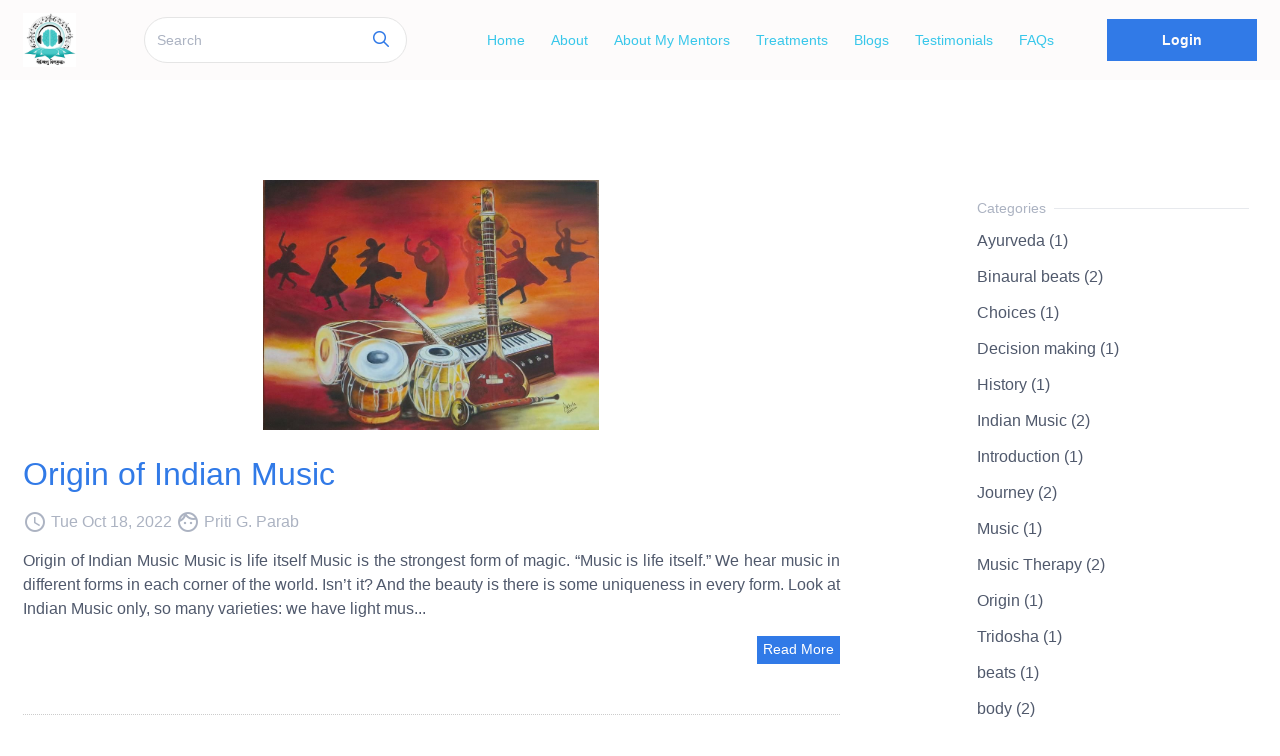

--- FILE ---
content_type: text/html
request_url: https://www.sursiddhi.com/t/public/login
body_size: 337
content:
<!doctype html><html lang="en"><head><meta charset="utf-8"/><meta name="viewport" content="width=device-width,initial-scale=1"/><meta name="description" content=""/><meta name="keywords" content=""/><meta name="author" content="spayee"/><meta name="google-signin-prompt" content="select_account"><link href="//fonts.googleapis.com/css?family=Poppins:100,100i,200,200i,300,300i,400,400i,500,500i,600,600i,700,700i,800,800i,900,900i" rel="stylesheet"/><link href="https://fonts.googleapis.com/icon?family=Material+Icons|Material+Icons+Outlined" rel="stylesheet"/><script defer="defer" src="https://d502jbuhuh9wk.cloudfront.net/t/static/scripts/app_6727318e60b3bb9eee34.js"></script><link href="https://d502jbuhuh9wk.cloudfront.net/t/static/scripts/app_fddd1333d8fc093c9ca0.css" rel="stylesheet"></head><body class="spectre"><noscript>JavaScript must be enabled to run this app.</noscript><div id="root"></div></body></html>

--- FILE ---
content_type: text/javascript
request_url: https://d502jbuhuh9wk.cloudfront.net/staticfiles/resources/scripts/sstore_070287a3d4cbfa3248c86ca80c438768.js
body_size: 8752
content:
var store=function(a){function x(){if("undefined"!=typeof newCheckoutFlowParams&&-1<newCheckoutFlowParams.indexOf("error="))showErrorNewCheckoutFlow(newCheckoutFlowParams);else{if(0==newCheckoutFlowParams.indexOf("FREE"))return a(".addToLibrary:first").trigger("click"),!1;document.getElementById("newCheckoutIframe").src=newCheckoutFlowParams;var b=!1;if(-1<newCheckoutFlowParams.indexOf("/t/public/pre-checkout")){if(b=!0,0<a("input[name='plan_id']").length){var c=a("input[name='plan_id']");a.each(c,
function(g){-1<newCheckoutFlowParams.indexOf(a(this).val())&&(a(this).prop("checked",!0),a(this).trigger("change"))})}}else b=!0;b&&!a("#newCheckoutHtml").hasClass("active")&&(("undefined"==typeof newCheckoutFlowParams||0>newCheckoutFlowParams.indexOf("/t/public/checkout"))&&window.showLoader(),a("#newCheckoutHtml").addClass("active"),a("body").attr("style","overflow-y: hidden !important;"))}}function m(b){return void 0==b||""==b||null==b?!1:/[^A-Za-z0-9\-._~:/?#[\]@!$&'()*+,;=%]/.test(b)?encodeURIComponent(b):
b}function A(){a(".is-container")&&a(".is-container").css("z-index","auto");0<a(".courseDescriptionCont > div:not(.is-section)").length&&a(".buyBtnStickyPriceCont").parent().hide();t=a("#cartHtml");0!=t.length&&(a("body").on("click",".buyBtn, a[href^='#purchasebutton']",function(b){b.preventDefault();var c=a(this),g={type:"courses"},d=null;null!=localStorage.getItem("isAIAssistedReferred")&&(g.aiAssist=localStorage.getItem("isAIAssistedReferred"));null!=localStorage.getItem("documentReferrer")&&(g.referrer=
localStorage.getItem("documentReferrer"));a(this).hasClass("plan-enroll-btn")&&(window.recurSubscriptionSelected="RECURRING"===a(this).data("plantype"));var f=m(getLocalSetting("utmSource"));null!==f&&""!==f&&(g.utmSource=f);f=m((new URLSearchParams(window.location.search)).get("utm_source"));null!==f&&""!==f&&(g.utmSource=f);var e=m(getLocalSetting("utmMedium"));null!==e&&""!==e&&(g.utmMedium=e);e=m((new URLSearchParams(window.location.search)).get("utm_medium"));null!==e&&""!==e&&(g.utmMedium=e);
var h=m(getLocalSetting("utmCampaign"));null!==h&&""!==h&&(g.utmCampaign=h);h=m((new URLSearchParams(window.location.search)).get("utm_campaign"));null!==h&&""!==h&&(g.utmCampaign=h);var l=m(getLocalSetting("utmTerm"));null!==l&&""!==l&&(g.utmTerm=l);l=m((new URLSearchParams(window.location.search)).get("utm_term"));null!==l&&""!==l&&(g.utmTerm=l);var k=m(getLocalSetting("utmContent"));null!==k&&""!==k&&(g.utmContent=k);k=m((new URLSearchParams(window.location.search)).get("utm_content"));null!==
k&&""!==k&&(g.utmContent=k);void 0!==c.data("id")?d=c.data("id"):void 0!==c.attr("href")&&(b=c.attr("href").split("-"),1<b.length&&(d=b[1]));if(void 0===d)return!1;void 0!==c.data("pid")?g.pid=c.data("pid"):0<a("#productVariants").length&&(g.pid=a("#productVariants").val());void 0!==c.data("vid")?g.vid=c.data("vid"):void 0!==g.pid&&0<a(".validityVariants."+g.pid+" select").length?g.vid=a(".validityVariants."+g.pid).find("select").val():0<a(".validityVariants.p1 select").length&&(g.vid=a(".validityVariants.p1").find("select").val());
logAmplitude("buy_tapped_course_checkout",{plan_name:window.planName,price:window.planPrice,currency:a("#orgCurrencyCode").val(),course_id:window.planCourseId,is_package:window.isPackage,package_id:window.planPackageId});if("undefined"!==typeof checkoutV2&&"true"===checkoutV2)if("FREE"!==c.data("plantype")){if("undefined"!=typeof newCheckoutFlowParams&&-1<newCheckoutFlowParams.indexOf("error=")){showErrorNewCheckoutFlow(newCheckoutFlowParams);return}(b=(new URLSearchParams(window.location.search)).get("abd"))||
(b=!1);var q=(new URLSearchParams(window.location.search)).get("acsource");if(void 0==q||""==q)q="";var p=(new URLSearchParams(window.location.search)).get("templateId");if(void 0==p||""==p)p="";var r=(new URLSearchParams(window.location.search)).get("abdOrderId");if(void 0==r||""==r)r="";var u=(new URLSearchParams(window.location.search)).get("fomo");u||=!1;a("#newCheckoutHtml").hasClass("active")?a("#newCheckoutIframe").attr("src","/single-checkout/"+d+"?buyNowBtn=true&pid="+(void 0!==g.pid?g.pid:
"")+"&acsource="+q+"&abd="+b+"&fomo="+u+"&templateId="+p+"&abdOrderId="+r+"&utmSource="+f+"&utmCampaign="+h+"&utmMedium="+e+"&utmTerm="+l+"&utmContent="+k):(document.getElementById("newCheckoutIframe").contentWindow.location.replace("/single-checkout/"+d+"?buyNowBtn=true&pid="+(void 0!==g.pid?g.pid:"")+"&acsource="+q+"&abd="+b+"&fomo="+u+"&templateId="+p+"&abdOrderId="+r+"&utmSource="+f+"&utmCampaign="+h+"&utmMedium="+e+"&utmTerm="+l+"&utmContent="+k),window.showLoader(),a("#newCheckoutHtml").addClass("active"),
a("body").attr("style","overflow-y: hidden !important;"))}else return a(".addToLibrary").trigger("click"),!1;(f=(new URLSearchParams(window.location.search)).get("fomo"))||(f=!1);if("singlecheckout"===c.data("purchasetype")||window.recurSubscriptionSelected){b="/single-checkout/"+d+"?";void 0!==g.pid&&(b=b+"pid="+g.pid);void 0!==g.vid&&(b=b+"vid="+g.vid);f&&(b=b.length-1==b.indexOf("?")?b+"fomo=true":b.includes("?")?b+"&fomo=true":b+"?fomo=true");f=m(getLocalSetting("utmSource"));if(null==f||""==
f||void 0==f)f=m((new URLSearchParams(window.location.search)).get("utm_source"));e=m(getLocalSetting("utmMedium"));if(null==e||""==e||void 0==e)e=m((new URLSearchParams(window.location.search)).get("utm_medium"));h=m(getLocalSetting("utmCampaign"));if(null==h||""==h||void 0==h)h=m((new URLSearchParams(window.location.search)).get("utm_campaign"));l=m(getLocalSetting("utmTerm"));if(null==l||""==l||void 0==l)l=m((new URLSearchParams(window.location.search)).get("utm_term"));k=m(getLocalSetting("utmContent"));
if(null==k||""==k||void 0==k)k=m((new URLSearchParams(window.location.search)).get("utm_content"));null!==f&&""!==f&&void 0!==f&&(b=b.length-1==b.indexOf("?")?b+"utmSource="+f:b.includes("?")?b+"&utmSource="+f:b+"?utmSource="+f,null!==e&&""!==e&&void 0!==e&&(b=b+"&utmMedium="+e),null!==h&&""!==h&&void 0!==h&&(b=b+"&utmCampaign="+h),null!==l&&""!==l&&void 0!==l&&(b=b+"&utmTerm="+l),null!==k&&""!==k&&void 0!==k&&(b=b+"&utmContent="+k));f=c.data("price");e=c.data("price");void 0==e&&void 0!==gaprice&&
(e=gaprice);a(this).hasClass("plan-enroll-btn")&&(f=gaprice);"undefined"===typeof gtag||"singlecheckout"!==c.data("purchasetype")||window.recurSubscriptionSelected||(h={price:parseFloat(e),currency:a("#orgCurrencyCode").val(),quantity:1},"ga4"===gaType?(h.item_id=c.data("id"),h.item_name=c.data("title"),h.item_category=c.data("coursecategory")):(h.id=c.data("id"),h.name=c.data("title"),h.category=c.data("coursecategory")),gtag("event","begin_checkout",{currency:a("#orgCurrencyCode").val(),items:[h],
value:parseFloat(e)}),"undefined"!==typeof checkoutV2&&"true"===checkoutV2||gtag("event","add_payment_info",{currency:a("#orgCurrencyCode").val(),items:[h],value:parseFloat(f)}));"undefined"!==typeof fbq&&"undefined"!==typeof checkoutV2&&"true"===checkoutV2&&(h=[],l=[],h.push({id:c.data("id"),quantity:1,content_category:c.data("coursecategory"),content_name:c.data("title")}),l.push(c.data("id")),fbq("track","InitiateCheckout",{num_items:1,content_ids:l,contents:h,content_type:"packages"==c.data("type")?
"package":"course",value:parseFloat(e),currency:a("#orgCurrencyCode").val()}));"undefined"===typeof dataLayer||"singlecheckout"!==c.data("purchasetype")||window.recurSubscriptionSelected||(h={price:parseFloat(e),currency:a("#orgCurrencyCode").val(),quantity:1},h.item_id=c.data("id"),h.item_name=c.data("title"),h.item_category=c.data("coursecategory"),dataLayer.push({event:"begin_checkout",ecommerce:{currency:a("#orgCurrencyCode").val(),items:[h],value:parseFloat(e)}}),"undefined"!==typeof checkoutV2&&
"true"===checkoutV2||dataLayer.push({event:"add_payment_info",ecommerce:{currency:a("#orgCurrencyCode").val(),items:[h],value:parseFloat(f)}}));e=parseFloat(f);f={courseId:d,courseTitle:c.data("title"),type:g.type,value:parseFloat(f)};parseFloat(c.data("setupfee"))&&(f={...f,setupFee:c.data("setupfee")},e=parseFloat(c.data("setupfee"))+e);segmentTrack("Checkout Begin",{event:"begin_checkout",properties:f});"singlecheckout"!==c.data("purchasetype")||window.recurSubscriptionSelected||segmentTrack("Purchase Initiated",
{event:"purchase_initiated",properties:{items:[f],currency:a("#orgCurrencyCode").val(),paymentMethod:"Payment Gateway",value:e}});if("undefined"!==typeof checkoutV2&&"true"===checkoutV2)return!1;location.href=b;return!1}if("undefined"!==typeof checkoutV2&&("true"===checkoutV2||window.location.pathname.includes("/telegram/")||window.location.pathname.includes("/sessions/")||window.location.pathname.includes("/products/")))return!1;!0===c.data("banner")&&(g.banner=!0);f&&(g.fomo=!0);postData({url:ctx+
"/cart/add/"+d,data:g,success:function(n,w){z();"undefined"!==typeof fbq&&fbq("track","AddToCart",{content_name:n.title,content_ids:[n.id],content_type:"Product",contents:[{id:n.id,quantity:1,content_category:n.category}],value:n.price,currency:a("#orgCurrencyCode").val()});"undefined"!==typeof ga&&(ga("require","ec"),ga("set","currencyCode",a("#orgCurrencyCode").val()),ga("ec:addProduct",{id:n.id,name:n.title,category:n.category,price:n.price,quantity:1}),ga("ec:setAction","add"),ga("send","event",
"UX","click","add to cart"));"undefined"!==typeof gtag&&(w={price:parseFloat(n.price),currency:a("#orgCurrencyCode").val(),quantity:1},"ga4"===gaType?(w.item_id=n.id,w.item_name=n.title,w.item_category=c.data("coursecategory")):(w.id=n.id,w.name=n.title,w.category=c.data("coursecategory")),gtag("event","add_to_cart",{currency:a("#orgCurrencyCode").val(),items:[w],value:parseFloat(n.price)}));"undefined"!==typeof dataLayer&&(w={price:parseFloat(n.price),currency:a("#orgCurrencyCode").val(),quantity:1},
w.item_id=n.id,w.item_name=n.title,w.item_category=c.data("coursecategory"),dataLayer.push({event:"add_to_cart",ecommerce:{currency:a("#orgCurrencyCode").val(),items:[w],value:parseFloat(n.price)}}));"undefined"!==typeof spEventAddToCart&&spEventAddToCart();"courses"===g.type?segmentTrack("Add To Cart",{event:"add_to_cart",properties:{courseId:d,courseTitle:c.data("title"),value:parseFloat(n.price)}}):segmentTrack("Add To Cart",{event:"add_to_cart",properties:{courseId:d,packageTitle:c.data("title"),
value:parseFloat(n.price)}})}},{btn:c});return!1}),a("body").on("change",'form[name="planForm"] input[name="plan_id"]',function(){var b=a(this),c=b.closest('form[name="planForm"]').find("button.product-enroll"),g=b.closest('form[name="planForm"]').find("p.price"),d=b.closest('form[name="planForm"]').find("p.mrp"),f=b.data("price"),e=b.data("mrp"),h=getCurrencySymbol(a("#orgCurrencyCode").val());g.text(0<f?h+f:"FREE");d.text(e>f?h+e:"");c.data("pid",b.val());c.data("price",b.data("price"));c.data("plantype",
b.data("type"));a('a[href="#purchasebutton"]')&&(a('a[href="#purchasebutton"]').data("pid",b.val()),a('a[href="#purchasebutton"]').data("price",b.data("price")),a('a[href="#purchasebutton"]').data("plantype",b.data("type")),a('a[href="#purchasebutton"]').attr("data-pid",b.val()),a('a[href="#purchasebutton"]').attr("data-price",b.data("price")),a('a[href="#purchasebutton"]').attr("data-plantype",b.data("type")));g="course";"packages"===c.data("type")&&(g="package");window.planType=b.data("type");window.planPrice=
Number(b.data("price"));window.planName=getCoursePlanNameByTypeOrPrice(window.planType,window.planPrice);0<b.closest('form[name="planForm"]').find('input[name="'+b.val()+'-buy-button-label"]').length?0===b.data("price")?c.addClass("addToLibrary").removeClass("buyBtn").text(b.closest('form[name="planForm"]').find('input[name="'+b.val()+'-buy-button-label"]').val()):c.addClass("buyBtn").removeClass("addToLibrary").text(b.closest('form[name="planForm"]').find('input[name="'+b.val()+'-buy-button-label"]').val().replace("{{final_price}}",
getCurrencySymbol(a("#orgCurrencyCode").val())+b.data("price"))):0===b.data("price")?c.addClass("addToLibrary").removeClass("buyBtn").text("Get "+g+" for free"):c.addClass("buyBtn").removeClass("addToLibrary").text("Buy "+g+" for "+getCurrencySymbol(a("#orgCurrencyCode").val())+b.data("price"))}),a("body").on("change",'form[name="membershipPlanForm"] input[name="membership_plan_id"]',function(){var b=a(this),c=b.closest('form[name="membershipPlanForm"]').find("a.memebrshipSubcriptionBtn");c.data("plantype",
b.data("type"));if(0===b.data("price"))c.text("Buy "+b.data("type")+" plan for free");else{var g=b.data("currency")+b.data("price");c.text("Buy "+b.data("type")+" plan for "+g);c.attr("data-currency",b.data("currency"));c.attr("data-price",b.data("price"))}a("a.memebrshipSubcriptionBtn").attr("data-type",b.data("type"));a("a.memebrshipSubcriptionBtn").attr("href")&&(b=a("a.memebrshipSubcriptionBtn").attr("href").substring(0,a("a.memebrshipSubcriptionBtn").attr("href").indexOf("&plan="))+"&plan="+
b.data("type"),a("a.memebrshipSubcriptionBtn").attr("href",b))}),a("body").on("click",".addToLibrary, a[href^='#freebutton']",function(b){if(!a(this).hasClass("addToLibrary")||!a(this).hasClass("loading")){b.preventDefault();var c=a(this);b={};var g=null;if(void 0!==c.data("id"))g=c.data("id");else if(void 0!==c.attr("href")){var d=c.attr("href").split("-");1<d.length&&(g=d[1])}"undefined"!==typeof gtag&&"undefined"!==typeof SPUSER&&(d={price:0,currency:a("#orgCurrencyCode").val(),quantity:1},"ga4"===
gaType?(d.item_id=c.data("id"),d.item_name=c.data("title"),d.item_category=c.data("coursecategory")):(d.id=c.data("id"),d.name=c.data("title"),d.category=c.data("coursecategory")),gtag("event","begin_checkout",{currency:a("#orgCurrencyCode").val(),items:[d],value:0}));"undefined"!==typeof dataLayer&&"undefined"!==typeof SPUSER&&(d={price:0,currency:a("#orgCurrencyCode").val(),quantity:1},d.item_id=c.data("id"),d.item_name=c.data("title"),d.item_category=c.data("coursecategory"),dataLayer.push({event:"begin_checkout",
ecommerce:{currency:a("#orgCurrencyCode").val(),items:[d],value:0}}));"RECURRING"!=c.data("plantype")&&segmentTrack("Add To Cart",{event:"add_to_cart",properties:{courseId:g,courseTitle:c.data("title"),value:0}});if("undefined"===typeof SPUSER){if(!a(this).hasClass("loginBtn")){if(0<a("#ssoCheckoutUrl").length){b=a.trim(a("#ssoCheckoutUrl").val());""!==b&&redirectToSSOUrl(b);return}if(0<a("#ssoSignupUrl").length){b=a.trim(a("#ssoSignupUrl").val());""!==b&&redirectToSSOUrl(b);return}b="/t/public/login?signup";
checkoutV2&&primaryFieldPhoneEnabled&&(b+="&v3&type=phoneOtp");window.microfeLoginPopupUrl=b;"signup"!=checkoutRedirectGuestUsers||void 0==a("#loginFormHtml #microfe-popup-login").attr("src")||a("#loginFormHtml #microfe-popup-login").attr("src").includes("signup")||(a("#loginFormHtml #microfe-popup-login").attr("src",b),window.microfePopupLoginParams="signup");a("#loginFormHtml").addClass("active");"signup"==checkoutRedirectGuestUsers&&a("#newUserBtn").trigger("click")}saveLocalSetting("BEFORESIGNUPFREECOURSE",
g);return!1}void 0!==c.data("pid")?b.pid=c.data("pid"):0<a("#productVariants").length&&(b.pid=a("#productVariants").val());void 0!==c.data("vid")?b.vid=c.data("vid"):void 0!==b.pid&&0<a(".validityVariants."+b.pid+" select").length?b.vid=a(".validityVariants."+b.pid).find("select").val():0<a(".validityVariants.p1 select").length?b.vid=a(".validityVariants.p1").find("select").val():0<a(".productPricing").length&&0<a(".vvpricing").length&&(d=a(".vvpricing").attr("class").split(/\s+/),d[1]&&d[0]&&(b.pid=
d[1],b.vid=d[0]));postData({url:ctx+"/users/courses/free/add/"+g,data:b,success:function(f,e){"undefined"!==typeof fbq&&fbq("track","StartTrial",{num_items:1,content_ids:[g],contents:[{id:g,quantity:1,content_name:contentTitle,content_type:"product",content_category}],value:0,currency:a("#orgCurrencyCode").val(),content_type:"Product"});if("undefined"!==typeof gtag&&void 0!==f.ORDERID){var h={price:0,currency:a("#orgCurrencyCode").val(),quantity:1};"ga4"===gaType?(h.item_id=g,h.item_name=contentTitle,
h.item_category=c.data("coursecategory")):(h.id=g,h.name=contentTitle,h.category=c.data("coursecategory"));gtag("event","purchase",{currency:a("#orgCurrencyCode").val(),items:[h],transaction_id:f.ORDERID,value:0});segmentTrack("Purchase Completed",{event:"purchase_completed",properties:{items:[{courseId:g,quantity:1,courseName:contentTitle}],transactionId:f.ORDERID}})}"undefined"!==typeof dataLayer&&void 0!==f.ORDERID&&(h={price:0,currency:a("#orgCurrencyCode").val(),quantity:1},h.item_id=g,h.item_name=
contentTitle,h.item_category=c.data("coursecategory"),dataLayer.push({event:"purchase",ecommerce:{currency:a("#orgCurrencyCode").val(),items:[h],transaction_id:f.ORDERID,value:0}}));if("packages"!==e.btn.data("type")){showAlert("green","Redirecting to your course in <b id='timer'>5</b> seconds");var l=ctx+"/courses/"+e.btn.data("id")+"/take?freecourseenrol=success"}else showAlert("green","Redirecting to my courses in <b id='timer'>5</b> seconds"),l=ctx+"/mycourses?freecourseenrol=success";if(f.ORDERID)f=
{orderId:f.ORDERID},e=m(getLocalSetting("utmSource")),null!==e&&""!==e&&(f.utmSource=e),e=m((new URLSearchParams(window.location.search)).get("utm_source")),null!==e&&""!==e&&(f.utmSource=e),e=m(getLocalSetting("utmMedium")),null!==e&&""!==e&&(f.utmMedium=e),e=m((new URLSearchParams(window.location.search)).get("utm_medium")),null!==e&&""!==e&&(f.utmMedium=e),e=m(getLocalSetting("utmCampaign")),null!==e&&""!==e&&(f.utmCampaign=e),e=m((new URLSearchParams(window.location.search)).get("utm_campaign")),
null!==e&&""!==e&&(f.utmCampaign=e),e=m(getLocalSetting("utmTerm")),null!==e&&""!==e&&(f.utmTerm=e),e=m((new URLSearchParams(window.location.search)).get("utm_term")),null!==e&&""!==e&&(f.utmTerm=e),e=m(getLocalSetting("utmContent")),null!==e&&""!==e&&(f.utmContent=e),e=m((new URLSearchParams(window.location.search)).get("utm_content")),null!==e&&""!==e&&(f.utmContent=e),postData({url:ctx+"/transaction/utmfields/update",data:f,success:function(p,r){c.prop("disabled",!0);var u=5,n=setInterval(function(){u--;
a("#timer").html(u);0>=u&&(window.clearInterval(n),location.href=l)},1E3)}},{});else{c.prop("disabled",!0);var k=5,q=setInterval(function(){k--;a("#timer").html(k);0>=k&&(window.clearInterval(q),location.href=l)},1E3)}}},{btn:c});return!1}}),a(".cartBtn").on("click",function(){z()}))}function z(){checkoutV2||(t.find("tbody tr").remove(),t.addClass("active"));getData({url:ctx+"/cart/get",data:{},success:function(b,c){var g=_.template(a("#cartItemTemplate").html()),d=b.items;if(0<d.length){if("undefined"!==
typeof checkoutV2&&"true"===""+checkoutV2)return void 0==b.preCheckoutUrl&&void 0!==d[0].id&&(b.preCheckoutUrl="/single-checkout/"+d[0].id+"?pid="+(void 0!==d[0].pid?d[0].pid:"")),a("#newCheckoutHtml").hasClass("active")?a("#newCheckoutIframe").attr("src",b.preCheckoutUrl+"&abandonedFlow"):(a("#newCheckoutIframe").attr("src",b.preCheckoutUrl+"&abandonedFlow"),a("#newCheckoutHtml").addClass("active"),a("body").attr("style","overflow-y: hidden !important;")),0<a("input[name='plan_id']").length&&(c=
a("input[name='plan_id']"),a.each(c,function(r){-1<b.preCheckoutUrl.indexOf(a(this).val())&&(a(this).prop("checked",!0),a(this).trigger("change"))})),!1;var f="";c=[];let l=[],k=[],q=[],p=0;for(var e=0;e<d.length;e++){var h=d[e];f+=g({item:h,coverVersion:b["covers."+h.id]});"package"==h.type?k.push(h.id):l.push(h.id);c.includes(h.type)||c.push(h.type);q.includes(h.courseCategory)||q.push(h.courseCategory);void 0!=h.pgChargesLearnerPercent&&(p+=parseFloat((h.pgChargesLearnerPercent/100*h.price).toFixed(2)))}t.find("tbody").html(f);
t.find(".totalAmount").text(parseFloat(b.total+p).toFixed(2));t.find(".msg").hide();t.find(".items").show();g=t.find("a[amplitude-event='checkout_tapped_course_checkout']");if(f=g.attr("amplitude-payload"))f=JSON.parse(f),f.item_no=d.length,f.item_type=c,f.course_id=l,f.package_id=k,f.category=q,f.price=b.total,g.attr("amplitude-payload",JSON.stringify(f));(new URLSearchParams(window.location.search)).get("fomo")&&"undefined"==typeof SPUSER&&(c=g.attr("href"),c=c.length-1==c.indexOf("?")?c+"fomo=true":
c.includes("?")?c+"&fomo=true":c+"?fomo=true",g.attr("href",c))}else t.find(".msg").hide(),t.find(".noItems").show();1==d.length&&void 0!==d[0].suggestInCart&&d[0].suggestInCart?(a(".suggestCart").show().find("h6").text(""!==d[0].relatedContentLabel?d[0].relatedContentLabel:"You may also be interested in"),E(d[0].id)):a(".suggestCart").hide();a(".cartCount").text(d.length);a(".cartBtn").attr("data-badge",d.length);t.find(".removeItemBtn").off("click").on("click",function(){var l=a(this).closest("tr").data("id");
if("undefined"!==typeof gtag){var k={price:parseFloat(a(this).closest("tr").data("price")),currency:a("#orgCurrencyCode").val(),quantity:1};"ga4"===gaType?(k.item_id=a(this).closest("tr").data("id"),k.item_name=a(this).closest("tr").find(".itemTitle").text(),k.item_category=a(this).closest("tr").data("coursecategory")):(k.id=a(this).closest("tr").data("id"),k.name=a(this).closest("tr").find(".itemTitle").text(),k.category=a(this).closest("tr").data("coursecategory"));gtag("event","remove_from_cart",
{currency:a("#orgCurrencyCode").val(),items:[k],value:parseFloat(a(this).closest("tr").data("price"))})}"undefined"!==typeof dataLayer&&(k={price:parseFloat(a(this).closest("tr").data("price")),currency:a("#orgCurrencyCode").val(),quantity:1},k.item_id=a(this).closest("tr").data("id"),k.item_name=a(this).closest("tr").find(".itemTitle").text(),k.item_category=a(this).closest("tr").data("coursecategory"),dataLayer.push({event:"remove_from_cart",ecommerce:{currency:a("#orgCurrencyCode").val(),items:[k],
value:parseFloat(a(this).closest("tr").data("price"))}}));k={url:a(this).data("url"),data:{},success:function(q,p){p.btn.closest("tr").remove();for(var r=p=0;r<d.length;r++){var u=d[r];u.id!=l&&void 0!=u.pgChargesLearnerPercent&&(p+=parseFloat((u.pgChargesLearnerPercent/100*u.price).toFixed(2)))}q=parseFloat(q.amount)+p;p=t.find(".cartTable tbody").find("tr").length;0==p&&(t.find(".msg").hide(),t.find(".noItems").show());a(".cartCount").text(p);a(".cartBtn").attr("data-badge",p);t.find(".totalAmount").text(q.toFixed(2))}};
postData(k,{btn:a(this)})});a("#cookiePopup").hide()}},{})}function v(){var b=a("#loginFormHtml");0!=b.length&&(a("#alreadyUserBtn, #newUserBtn").on("click",function(){a(this).closest("form").hide();a(this).closest("form").siblings("form").show();a("#socialLogin").hide();a("#normalLogin").show();a("#normalLoginBtn").show();a(".login-screen").css("margin-top","calc(50vh - "+a(".login-screen").height()/2+"px)")}),b.find(".loginForm .forgotPassword").off("click").on("click",function(){var c=a.trim(b.find(".loginForm").find("input[name='email']").val());
if(""===c)return showAlert("red","Please fill the email !!!"),!1;postData({url:ctx+"/password/reset",data:{email:c},success:function(g){showAlert("green",g.message);b.find(".loginForm").find("input[name='email']").val("");b.find(".loginForm").find("input[name='password']").val("");logAmplitude("forgot_password_tapped_login_page",{custom_domain:customDomain})}},{btn:a(this)})}),b.find(".loginForm").on("submit",function(c){a(this).find("button[type=submit]").addClass("loading").attr("disabled",!0);
return!0}),b.find(".signupForm").find("input[type=file]").change(function(){5E5<this.files[0].size&&(showAlert("red","Image size can't be more than 500 KB !"),a(this).val(""))}),b.find(".signupForm").find("input[name=password]").on("input",function(c){!0===passwordPolicyRequired&&isPasswordWeak(this.value)?a(this).closest(".form-group").addClass("has-error").removeClass("has-success"):!1===passwordPolicyRequired&&6>this.value.length?a(this).closest(".form-group").addClass("has-error").removeClass("has-success"):
a(this).closest(".form-group").removeClass("has-error").addClass("has-success")}),b.find(".signupForm").on("submit",function(c){console.log("Signup Call 2");c.preventDefault();var g=a(this),d=g.serializeObject();if(!0===passwordPolicyRequired&&isPasswordWeak(d.password)&&0>["google","fb"].indexOf(d.type)||!1===passwordPolicyRequired&&0>["google","fb"].indexOf(d.type)&&6>d.password.length)return g.find("input[name=password]").closest(".form-group").addClass("has-error").removeClass("has-success").find(".form-input-hint").show(),
!1;if(void 0!==d.phone&&""!==d.phone&&(d.phone=getPhoneNumber(a("#sphone")),-1<d.phone.indexOf("+undefined")))return showAlert("red","Please select country phone code"),!1;c=getLocalSetting("utmSource");null!==c&&""!==c&&(d.utmSource=c);c=(new URLSearchParams(window.location.search)).get("utm_source");null!==c&&""!==c&&(d.utmSource=c);c=getLocalSetting("utmMedium");null!==c&&""!==c&&(d.utmMedium=c);c=(new URLSearchParams(window.location.search)).get("utm_medium");null!==c&&""!==c&&(d.utmMedium=c);
c=getLocalSetting("utmCampaign");null!==c&&""!==c&&(d.utmCampaign=c);c=(new URLSearchParams(window.location.search)).get("utm_campaign");null!==c&&""!==c&&(d.utmCampaign=c);c=getLocalSetting("utmTerm");null!==c&&""!==c&&(d.utmTerm=c);c=(new URLSearchParams(window.location.search)).get("utm_term");null!==c&&""!==c&&(d.utmTerm=c);c=getLocalSetting("utmContent");null!==c&&""!==c&&(d.utmContent=c);c=(new URLSearchParams(window.location.search)).get("utm_content");null!==c&&""!==c&&(d.utmContent=c);if(0<
g.find("input[type=file]").length){var f=g.find("input[type=file]").length;g.find("input[type=file]").each(function(){if(0<this.files.length){var e=this,h=new FormData,l=this.name;h.append("file",this.files[0]);a.ajax({url:"/s/myprofile/upload/"+l,type:"POST",data:h,processData:!1,contentType:!1,success:function(k){k.response?(d[l]=k.fileName,a(e).val("").removeAttr("required"),f--,0==f&&y(g,d)):showAlert("red",a(e).attr("placeholder")+" : "+k.message)}}).fail(function(k,q,p){showAlert("red",a(e).attr("placeholder")+
" : "+p)})}else f--,0==f&&y(g,d)})}else y(g,d);return!1}),a("body").on("click",".loginBtn",function(){a("#socialerror").length&&a("#socialerror").text("");if(0<a("#ssoLoginUrl").length){var c=a.trim(a("#ssoLoginUrl").val());""!==c&&redirectToSSOUrl(c)}else a("body").addClass("overflowYDisable"),void 0!=b.find("#microfe-popup-login").attr("src")&&b.find("#microfe-popup-login").attr("src").includes("signup")&&b.find("#microfe-popup-login").attr("src","/t/public/login"),c="/t/public/login?signup",checkoutV2&&
primaryFieldPhoneEnabled&&(c+="&v3&type=phoneOtp"),window.microfeLoginPopupUrl=c,"signup"!=checkoutRedirectGuestUsers||void 0==a("#loginFormHtml #microfe-popup-login").attr("src")||a("#loginFormHtml #microfe-popup-login").attr("src").includes("signup")||(a("#loginFormHtml #microfe-popup-login").attr("src",c),window.microfePopupLoginParams="signup"),b.addClass("active"),a("#alreadyUserBtn").trigger("click")}),a("body").on("click",".signupBtn",function(){if("undefined"!==typeof SPUSER)location.href=
"/s/mycourses";else if(0<a("#ssoSignupUrl").length){var c=a.trim(a("#ssoSignupUrl").val());""!==c&&redirectToSSOUrl(c)}else a("body").addClass("overflowYDisable"),void 0==b.find("#microfe-popup-login").attr("src")||b.find("#microfe-popup-login").attr("src").includes("signup")||b.find("#microfe-popup-login").attr("src","/t/public/login?signup"),b.addClass("active"),a("#newUserBtn").trigger("click")}))}function y(b,c){var g=b.attr("action");c={url:g,data:{formData:JSON.stringify(c),url:location.href},
success:function(d,f){-1<g.indexOf("/signup/verify")?location.href=g:location.reload()}};postData(c,{btn:b.find("button[type=submit]")})}function F(){getData({url:ctx+"/store/courses/categories",data:{queryData:"{}",level:0,occ:sessionCountry},success:function(b,c){if(1<b.data.length){var g=_.template(a("#categoryTemplate").html()),d="",f=[];a.each(b.data,function(e,h){e=a.trim(h._id["spayee:resource.spayee:filter1"]);""!==e&&null!==e&&"null"!==e&&f.push(h)});f.sort(function(e,h){return e._id["spayee:resource.spayee:filter1"].localeCompare(h._id["spayee:resource.spayee:filter1"])});
a.each(f,function(e,h){e=a.trim(h._id["spayee:resource.spayee:filter1"]);""!==e&&null!==e&&"null"!==e&&(d+=g({label:e}))});a(".categoriesBtn .menu").html(d)}else a(".categoriesBtn").remove()}},{})}function E(b){var c=a("#cartRelatedCont");0!=c.length&&getData({url:"/s/store/courses/related/"+b+"/get",data:{limit:6,occ:sessionCountry},success:function(g,d){c.removeClass("loading");g=g.data;d=_.template(a("#cartcoursecard-template").html());var f="";if(0==g.length)c.siblings("div").hide();else{for(var e=
0;e<g.length;e++)f+=d({item:g[e]});c.html(f)}}},{})}var t=null;"undefined"!=typeof showGraphyFomoFlag&&""!=showGraphyFomoFlag&&showGraphyFomo(showGraphyFomoFlag);window.closeCheckout=function(){a("#newCheckoutHtml").removeClass("active");a("#newCheckoutHtml #newCheckoutIframe").attr("src","");a("body").css("overflow-y","")};window.newCheckoutTryAgainFlow=function(){z()};window.addPaymentInfoTrigger=function(b){if("undefined"!==typeof fbq){var c=[],g=[];c.push({id:b.id,quantity:1,content_category:b.category,
content_name:b.title});g.push(b.id);fbq("track","AddPaymentInfo",{content_ids:g,contents:c,content_type:"normal"==b.type?"course":b.type,value:b.price,currency:a("#orgCurrencyCode").val()})}"undefined"!==typeof gtag&&(c={price:b.price,currency:a("#orgCurrencyCode").val(),quantity:1},"ga4"===gaType?(c.item_id=b.id,c.item_name=b.title,c.item_category=b.category):(c.id=b.id,c.name=b.title,c.category=b.category),gtag("event","add_payment_info",{currency:a("#orgCurrencyCode").val(),items:[c],value:b.price}));
"undefined"!==typeof dataLayer&&(c={price:b.price,currency:a("#orgCurrencyCode").val(),quantity:1},c.item_id=b.id,c.item_name=b.title,c.item_category=b.category,dataLayer.push({event:"add_payment_info",ecommerce:{currency:a("#orgCurrencyCode").val(),items:[c],value:b.price}}))};window.hideLoader=function(){a("#newCheckoutLoader").hide()};window.showLoader=function(){a("#newCheckoutLoader").show()};window.purchaseTrigger=function(b){if("undefined"!==typeof fbq){var c=[],g=[];c.push({id:b.id,quantity:1,
content_category:b.category,content_name:b.title});g.push(b.id);if(null==sessionStorage||null==sessionStorage.getItem("fbpixel-"+b.id))fbq("track","Purchase",{event_id:b.orderId,num_items:1,content_ids:g,contents:c,value:b.price,currency:a("#orgCurrencyCode").val(),content_type:"normal"==b.type?"course":b.type}),sessionStorage.setItem("fbpixel-"+b.id,Date.now())}if("undefined"!==typeof gtag){c=[];g=0;var d={};"ga4"===gaType?(d.item_id=b.id,d.item_name=b.title,d.item_category=b.category):(d.id=b.id,
d.name=b.title,d.category=b.category);d.price=b.price;d.quantity=1;d.currency=a("#orgCurrencyCode").val();g+=d.price;c.push(d);gtag("event","purchase",{currency:a("#orgCurrencyCode").val(),items:c,transaction_id:b.orderId,value:g})}"undefined"!==typeof dataLayer&&(c=[],g=0,d={},d.item_id=b.id,d.item_name=b.title,d.item_category=b.category,d.price=b.price,d.quantity=1,d.currency=a("#orgCurrencyCode").val(),g+=d.price,c.push(d),dataLayer.push({event:"purchase",ecommerce:{currency:a("#orgCurrencyCode").val(),
items:c,transaction_id:b.orderId,value:g}}))};const C=a(".plan-grid");var B=a("#view-all-btn");B.on("click",function(){a("html, body").animate({scrollTop:a(".plan-grid").offset().top},500)});const G=new IntersectionObserver(b=>{b.forEach(c=>{c.isIntersecting?B.hide():B.show()})});C[0]&&G.observe(C[0]);a("#loginFormHtml .close").on("click",function(){a("#se").attr("readonly",!1);a("#fname").attr("readonly",!1);a("#sp").attr("required",!1);a("#sp").attr("disabled",!1);a(".signupForm")[0].reset()});
var D=function(){function b(){a("body").find(".itemsContainer").each(function(){var k=a(this),q=void 0!==k.data("url")?ctx+k.data("url").replace("/store/","/store/subfilters/"):ctx+"/store/subfilters/courses",p={page:0,limit:void 0!==k.data("limit")?k.data("limit"):4,occ:sessionCountry};0>q.indexOf("sortBy")&&(p.sortBy="relevance");getData({url:q,data:p,success:function(r,u){var n="";a.each(r["sub-home"].data,function(w,H){n+=l({item:H})});k.removeClass("loading").html(n)}},{})})}function c(){if(d)return!1;
if(!h)return g(),!1;a(window).scrollTop()+a(window).height()>=f.children(".loading").offset().top&&g()}function g(){d=!0;var k=void 0!==f.data("url")?f.data("url"):ctx+"/store/subfilters/courses",q={page:Math.ceil(f.find(".scourse").length/e),limit:e,occ:sessionCountry};0>k.indexOf("sortBy")&&(q.sortBy="relevance");getData({url:k,data:q,success:function(p,r){r="";for(var u=p["sub-home"].data,n=0;n<u.length;n++)r+=l({item:u[n]});f.children(".loading").before(r);registerAmplitude(f);if(p["sub-home"].total==
f.find(".scourse").length||!h)f.children(".loading").hide(),0===f.find(".scourse").length&&0<f.find(".empty").length&&f.find(".empty").show(),a(window).off("scroll");else if(h)a(window).off("scroll").on("scroll",c);d=!1}},{})}var d=!1,f=null,e=16,h=!0,l=null;return{init:function(k,q){f=a("#courseslist");0<a("#coursecard-template").length&&(l=_.template(a("#coursecard-template").html()));if(0==f.length&&0<a(".itemsContainer").length)b();else if(0<f.find(".scourse").length&&e>f.find(".scourse").length)f.children(".loading").hide();
else if(e=q,h=k,c(),h)a(window).on("scroll",c)}}}(),I=function(){var b={};return{init:function(){a(".searchTxtBox").on("focus",function(c){var g=a(this);g.bind("keydown",function(d){d.keyCode===a.ui.keyCode.TAB&&a(this).autocomplete("instance").menu.active&&d.preventDefault()}).autocomplete({source:function(d,f){var e=d.term;e in b?f(b[e]):a.getJSON(ctx+"/store/courses/suggest?query="+encodeURIComponent(g.val().toLowerCase().split(/,\s*/).pop()),function(h,l,k){b[e]=h;f(h)})},search:function(){if(2>
this.value.split(/,\s*/).pop().length)return!1},focus:function(){return!1},select:function(d,f){d=this.value.split(/,\s*/);d.pop();d.push(f.item._id);this.value=d.join(", ");g.closest("form").submit();return!1}}).data("ui-autocomplete")._renderItem=function(d,f){var e=this.element.val().toLowerCase();e=new RegExp("("+e+")","g");d.addClass("menu").detach().appendTo("body > div.spectre:eq(0)");return a("<li class='menu-item'>").append("<a>"+f._id.replace(e,"<strong>$&</strong>")+"</a>").appendTo(d)}})}}}();
return{init:function(b){b&&F();D.init(!0,16)},bindEvents:function(){I.init();a(".redirectOnChange").change(function(){updateQueryStringParameter(a(this).attr("name"),a(this).val(),!0)});A();v();"undefined"!==typeof newCheckoutFlowParams&&x()},allCourses:D,getRelatedContent:function(){var b=a("#relatedContent");if(0!=b.length){var c={url:b.data("url"),data:{},success:function(g,d){b.removeClass("loading");g=g.data;d=_.template(a("#coursecard-template").html());var f="";if(0==g.length)b.siblings("div").hide();
else{for(var e=0;e<g.length;e++)f+=d({item:g[e]});b.html(f).find(".scourse").removeClass("col-3").addClass("col-12")}}};getData(c,{})}}}}(jQuery);
function updateQueryStringParameter(a,x,m){var A=window.location.href.split("?"),z="",v="",y="";1<A.length&&(z=A[0],v=A[1]);""!=x&&(y=a+"="+x);-1==v.indexOf(a+"=")?(""!=v&&(v+="&"),v+=y):(a=v.indexOf(a+"="),x=v.indexOf("&",a),-1==x&&(x=v.length),x=v.substring(a,x),""==y&&"&"==v[a-1]&&(x="&"+x),v=v.replace(x,y));m?window.location.replace(z+"?"+v):history.pushState({},null,z+"?"+v)}
function paramValueFromUrl(a){a=a.replace(/[\[]/,"\\[").replace(/[\]]/,"\\]");a=(new RegExp("[\\?&]"+a+"=([^&#]*)")).exec(location.href);return null==a?null:decodeURIComponent(a[1]).replace("&","%26")};
